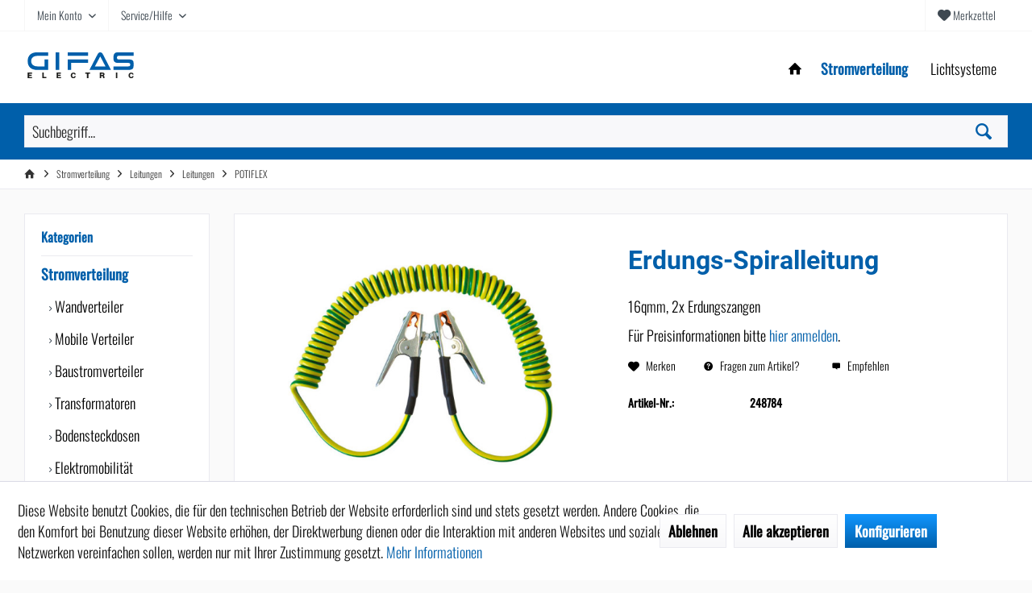

--- FILE ---
content_type: text/html; charset=UTF-8
request_url: https://shop.gifas.de/stromverteilung/leitungen/leitungen/potiflex/155/erdungs-spiralleitung
body_size: 12481
content:
<!DOCTYPE html> <html class="no-js" lang="de" itemscope="itemscope" itemtype="https://schema.org/WebPage"> <head> <meta charset="utf-8"> <meta name="author" content="" /> <meta name="robots" content="index,follow" /> <meta name="revisit-after" content="15 days" /> <meta name="keywords" content="ca., GIFAS, Erdungs-Spiralleitung1, 160, qmm, flexibelFarbe:, grün-gelbAusführung:Wendellänge:, 600, mmausgezogene, Länge:, 5000, mmmontiert, mit:-, Erdungszangen" /> <meta name="description" content="Erdungs-Spiralleitung 41160POTIFLEX/2XEZ" /> <meta property="og:type" content="product" /> <meta property="og:site_name" content="GIFAS ELECTRIC Webshop" /> <meta property="og:url" content="https://shop.gifas.de/stromverteilung/leitungen/leitungen/potiflex/155/erdungs-spiralleitung" /> <meta property="og:title" content="Erdungs-Spiralleitung" /> <meta property="og:description" content="GIFAS Erdungs-Spiralleitung 1 x 16,0 qmm flexibel, Farbe: gr&amp;#252;n-gelb Ausf&amp;#252;hrung: Wendell&amp;#228;nge: ca. 600 mm ausgezogene…" /> <meta property="og:image" content="https://shop.gifas.de/media/image/1d/a0/8a/248784_1.jpg" /> <meta property="product:brand" content="GIFAS" /> <meta property="product:price" content="0" /> <meta property="product:product_link" content="https://shop.gifas.de/stromverteilung/leitungen/leitungen/potiflex/155/erdungs-spiralleitung" /> <meta name="twitter:card" content="product" /> <meta name="twitter:site" content="GIFAS ELECTRIC Webshop" /> <meta name="twitter:title" content="Erdungs-Spiralleitung" /> <meta name="twitter:description" content="GIFAS Erdungs-Spiralleitung 1 x 16,0 qmm flexibel, Farbe: gr&amp;#252;n-gelb Ausf&amp;#252;hrung: Wendell&amp;#228;nge: ca. 600 mm ausgezogene…" /> <meta name="twitter:image" content="https://shop.gifas.de/media/image/1d/a0/8a/248784_1.jpg" /> <meta itemprop="copyrightHolder" content="GIFAS ELECTRIC Webshop" /> <meta itemprop="copyrightYear" content="2014" /> <meta itemprop="isFamilyFriendly" content="True" /> <meta itemprop="image" content="https://shop.gifas.de/media/vector/af/02/ed/logo-gifas-originalMJqrebfh76X2z.svg" /> <meta name="viewport" content="width=device-width, initial-scale=1.0"> <meta name="mobile-web-app-capable" content="yes"> <meta name="apple-mobile-web-app-title" content="GIFAS ELECTRIC Webshop"> <meta name="apple-mobile-web-app-capable" content="yes"> <meta name="apple-mobile-web-app-status-bar-style" content="default"> <link rel="apple-touch-icon-precomposed" href="https://shop.gifas.de/media/image/a1/db/a1/gifas-icon.png"> <link rel="shortcut icon" href="https://shop.gifas.de/media/unknown/d9/0c/f4/favicon.ico"> <meta name="msapplication-navbutton-color" content="#005faa" /> <meta name="application-name" content="GIFAS ELECTRIC Webshop" /> <meta name="msapplication-starturl" content="https://shop.gifas.de/" /> <meta name="msapplication-window" content="width=1024;height=768" /> <meta name="msapplication-TileImage" content="https://shop.gifas.de/media/image/b3/8e/60/gifas-icon-ms.png"> <meta name="msapplication-TileColor" content="#005faa"> <meta name="theme-color" content="#005faa" /> <link rel="canonical" href="https://shop.gifas.de/stromverteilung/leitungen/leitungen/potiflex/155/erdungs-spiralleitung" /> <title itemprop="name">Erdungs-Spiralleitung | POTIFLEX | Leitungen | Leitungen | Stromverteilung | GIFAS ELECTRIC Webshop</title> <link href="/web/cache/1757604684_5a39c3726e8e66fa07df4b957a2acba3.css" media="all" rel="stylesheet" type="text/css" /> </head> <body class="is--ctl-detail is--act-index tcinntheme themeware-modern layout-fullwidth-boxed gwfont1 gwfont2 headtyp-1 header-1 no-sticky" > <div class="page-wrap"> <noscript class="noscript-main"> <div class="alert is--warning"> <div class="alert--icon"> <i class="icon--element icon--warning"></i> </div> <div class="alert--content"> Um GIFAS&#x20;ELECTRIC&#x20;Webshop in vollem Umfang nutzen zu k&ouml;nnen, empfehlen wir Ihnen Javascript in Ihrem Browser zu aktiveren. </div> </div> </noscript> <header class="header-main mobil-usp"> <div class="topbar top-bar"> <div class="logo--mobile" role="banner"> <a class="logo--link" href="https://shop.gifas.de/" title="GIFAS ELECTRIC Webshop - zur Startseite wechseln"> <picture> <source srcset="https://shop.gifas.de/media/vector/af/02/ed/logo-gifas-originalMJqrebfh76X2z.svg" media="(min-width: 78.75em)"> <source srcset="https://shop.gifas.de/media/vector/a4/e3/bd/logo-gifas-originalKpaMDdPuwNKBB.svg" media="(min-width: 64em)"> <source srcset="https://shop.gifas.de/media/vector/a4/e3/bd/logo-gifas-originalKpaMDdPuwNKBB.svg" media="(min-width: 48em)"> <img srcset="https://shop.gifas.de/media/vector/a4/e3/bd/logo-gifas-originalKpaMDdPuwNKBB.svg" alt="GIFAS ELECTRIC Webshop - zur Startseite wechseln" title="GIFAS ELECTRIC Webshop - zur Startseite wechseln"/> </picture> </a> </div> <div class="top-bar--navigation" role="menubar"> <div class="navigation--entry entry--menu-left" role="menuitem"> <a class="entry--link entry--trigger is--icon-left" href="#offcanvas--left" data-offcanvas="true" data-offCanvasSelector=".sidebar-main"> <i class="icon--menu"></i> <span class="menu--name">Menü</span> </a> </div> <div class="navigation--entry entry--notepad" role="menuitem"> <a href="https://shop.gifas.de/note" title="Merkzettel"> <i class="icon--heart"></i> <span class="notepad--name"> Merkzettel </span> </a> </div> <div id="useraccountmenu" title="Kundenkonto" class="navigation--entry account-dropdown has--drop-down" role="menuitem" data-offcanvas="true" data-offcanvasselector=".account-dropdown-container"> <span class="account--display"> <i class="icon--account"></i> <span class="name--account">Mein Konto</span> </span> <div class="account-dropdown-container"> <div class="entry--close-off-canvas"> <a href="#close-account-menu" class="account--close-off-canvas" title="Menü schließen"> Menü schließen <i class="icon--arrow-right"></i> </a> </div> <span>Kundenkonto</span> <a href="https://shop.gifas.de/account" title="Mein Konto" class="anmelden--button btn is--primary service--link">Anmelden</a> <div class="registrieren-container">oder <a href="https://shop.gifas.de/registerFC/index/sValidation/H" title="Mein Konto" class="service--link">registrieren</a></div> <div class="infotext-container">Nach der Anmeldung, können Sie hier auf Ihren Kundenbereich zugreifen.</div> </div> </div> <div class="navigation--entry entry--service has--drop-down" role="menuitem" aria-haspopup="true" data-drop-down-menu="true"> <span class="service--display">Service/Hilfe</span> <ul class="service--list is--rounded" role="menu"> <li class="service--entry" role="menuitem"> <a class="service--link" href="https://shop.gifas.de/agb" title="AGB" > AGB </a> </li> <li class="service--entry" role="menuitem"> <a class="service--link" href="https://shop.gifas.de/versand-und-zahlung" title="Versand und Zahlung" > Versand und Zahlung </a> </li> <li class="service--entry" role="menuitem"> <a class="service--link" href="https://www.gifas.de/downloads/rucksendeschein/" title="Rücksendeschein" target="_blank" rel="nofollow noopener"> Rücksendeschein </a> </li> <li class="service--entry" role="menuitem"> <a class="service--link" href="https://shop.gifas.de/kontaktformular" title="Kontakt" target="_blank"> Kontakt </a> </li> <li class="service--entry" role="menuitem"> <a class="service--link" href="https://oxomi.com/p/3001923" title="Downloads" rel="nofollow noopener"> Downloads </a> </li> </ul> </div> </div> </div> <div class="headbar"> <div class="headbar-container"> <div class="topmenu"> <div class="logo hover-typ-1" role="banner"> <a class="logo--link" href="https://shop.gifas.de/" title="GIFAS ELECTRIC Webshop - zur Startseite wechseln"> <picture> <source srcset="https://shop.gifas.de/media/vector/af/02/ed/logo-gifas-originalMJqrebfh76X2z.svg" media="(min-width: 78.75em)"> <source srcset="https://shop.gifas.de/media/vector/a4/e3/bd/logo-gifas-originalKpaMDdPuwNKBB.svg" media="(min-width: 64em)"> <source srcset="https://shop.gifas.de/media/vector/a4/e3/bd/logo-gifas-originalKpaMDdPuwNKBB.svg" media="(min-width: 48em)"> <img srcset="https://shop.gifas.de/media/vector/a4/e3/bd/logo-gifas-originalKpaMDdPuwNKBB.svg" alt="GIFAS ELECTRIC Webshop - zur Startseite wechseln" /> </picture> </a> </div> <nav class="navigation-main hide-kategorie-button hover-typ-1 font-family-primary" data-tc-menu-headline="false" data-tc-menu-text="false"> <div data-menu-scroller="true" data-listSelector=".navigation--list.container" data-viewPortSelector=".navigation--list-wrapper" > <div class="navigation--list-wrapper"> <ul class="navigation--list container" role="menubar" itemscope="itemscope" itemtype="https://schema.org/SiteNavigationElement"> <li class="navigation--entry is--home homeiconlink" role="menuitem"> <a class="navigation--link is--first" href="https://shop.gifas.de/" title="Home" itemprop="url"> <i itemprop="name" class="icon--house"></i> </a> </li><li class="navigation--entry is--active" role="menuitem"><a class="navigation--link is--active" href="https://shop.gifas.de/stromverteilung/" title="Stromverteilung" aria-label="Stromverteilung" itemprop="url"><span itemprop="name">Stromverteilung</span></a></li><li class="navigation--entry" role="menuitem"><a class="navigation--link" href="https://shop.gifas.de/lichtsysteme/" title="Lichtsysteme" aria-label="Lichtsysteme" itemprop="url"><span itemprop="name">Lichtsysteme</span></a></li> </ul> </div> <div class="advanced-menu" data-advanced-menu="true" data-hoverDelay="250"> </div> </div> </nav> </div> </div> </div> <div id="header--searchform" class="typ1" data-search="true" aria-haspopup="true" data-activeOnStart="true" style="display:block"> <form action="/search" method="get" class="main-search--form"> <input type="search" name="sSearch" class="main-search--field" autocomplete="off" autocapitalize="off" placeholder="Suchbegriff..." maxlength="30" /> <button type="submit" class="main-search--button"> <i class="icon--search"></i> <span class="main-search--text"></span> </button> <div class="form--ajax-loader">&nbsp;</div> <div class="main-search--results column-2"></div> </form> </div> </header> <div class="container--ajax-cart off-canvas-90" data-collapse-cart="true" data-displayMode="offcanvas"></div> <nav class="content--breadcrumb block"> <div> <ul class="breadcrumb--list" role="menu" itemscope itemtype="https://schema.org/BreadcrumbList"> <li class="breadcrumb--entry"> <a class="breadcrumb--icon" href="https://shop.gifas.de/"><i class="icon--house"></i></a> </li> <li class="breadcrumb--separator"> <i class="icon--arrow-right"></i> </li> <li role="menuitem" class="breadcrumb--entry" itemprop="itemListElement" itemscope itemtype="https://schema.org/ListItem"> <a class="breadcrumb--link" href="https://shop.gifas.de/stromverteilung/" title="Stromverteilung" itemprop="item"> <link itemprop="url" href="https://shop.gifas.de/stromverteilung/" /> <span class="breadcrumb--title" itemprop="name">Stromverteilung</span> </a> <meta itemprop="position" content="0" /> </li> <li role="none" class="breadcrumb--separator"> <i class="icon--arrow-right"></i> </li> <li role="menuitem" class="breadcrumb--entry" itemprop="itemListElement" itemscope itemtype="https://schema.org/ListItem"> <a class="breadcrumb--link" href="https://shop.gifas.de/stromverteilung/leitungen/" title="Leitungen" itemprop="item"> <link itemprop="url" href="https://shop.gifas.de/stromverteilung/leitungen/" /> <span class="breadcrumb--title" itemprop="name">Leitungen</span> </a> <meta itemprop="position" content="1" /> </li> <li role="none" class="breadcrumb--separator"> <i class="icon--arrow-right"></i> </li> <li role="menuitem" class="breadcrumb--entry" itemprop="itemListElement" itemscope itemtype="https://schema.org/ListItem"> <a class="breadcrumb--link" href="https://shop.gifas.de/stromverteilung/leitungen/leitungen/" title="Leitungen" itemprop="item"> <link itemprop="url" href="https://shop.gifas.de/stromverteilung/leitungen/leitungen/" /> <span class="breadcrumb--title" itemprop="name">Leitungen</span> </a> <meta itemprop="position" content="2" /> </li> <li role="none" class="breadcrumb--separator"> <i class="icon--arrow-right"></i> </li> <li role="menuitem" class="breadcrumb--entry is--active" itemprop="itemListElement" itemscope itemtype="https://schema.org/ListItem"> <a class="breadcrumb--link" href="https://shop.gifas.de/stromverteilung/leitungen/leitungen/potiflex/" title="POTIFLEX" itemprop="item"> <link itemprop="url" href="https://shop.gifas.de/stromverteilung/leitungen/leitungen/potiflex/" /> <span class="breadcrumb--title" itemprop="name">POTIFLEX</span> </a> <meta itemprop="position" content="3" /> </li> </ul> </div> </nav> <section class="content-main container block-group"> <div class="content-main--inner"> <div id='cookie-consent' class='off-canvas is--left block-transition' data-cookie-consent-manager='true' data-cookieTimeout='60'> <div class='cookie-consent--header cookie-consent--close'> Cookie-Einstellungen <i class="icon--arrow-right"></i> </div> <div class='cookie-consent--description'> Diese Website benutzt Cookies, die für den technischen Betrieb der Website erforderlich sind und stets gesetzt werden. Andere Cookies, die den Komfort bei Benutzung dieser Website erhöhen, der Direktwerbung dienen oder die Interaktion mit anderen Websites und sozialen Netzwerken vereinfachen sollen, werden nur mit Ihrer Zustimmung gesetzt. </div> <div class='cookie-consent--configuration'> <div class='cookie-consent--configuration-header'> <div class='cookie-consent--configuration-header-text'>Konfiguration</div> </div> <div class='cookie-consent--configuration-main'> <div class='cookie-consent--group'> <input type="hidden" class="cookie-consent--group-name" value="technical" /> <label class="cookie-consent--group-state cookie-consent--state-input cookie-consent--required"> <input type="checkbox" name="technical-state" class="cookie-consent--group-state-input" disabled="disabled" checked="checked"/> <span class="cookie-consent--state-input-element"></span> </label> <div class='cookie-consent--group-title' data-collapse-panel='true' data-contentSiblingSelector=".cookie-consent--group-container"> <div class="cookie-consent--group-title-label cookie-consent--state-label"> Technisch erforderlich </div> <span class="cookie-consent--group-arrow is-icon--right"> <i class="icon--arrow-right"></i> </span> </div> <div class='cookie-consent--group-container'> <div class='cookie-consent--group-description'> Diese Cookies sind für die Grundfunktionen des Shops notwendig. </div> <div class='cookie-consent--cookies-container'> <div class='cookie-consent--cookie'> <input type="hidden" class="cookie-consent--cookie-name" value="cookieDeclined" /> <label class="cookie-consent--cookie-state cookie-consent--state-input cookie-consent--required"> <input type="checkbox" name="cookieDeclined-state" class="cookie-consent--cookie-state-input" disabled="disabled" checked="checked" /> <span class="cookie-consent--state-input-element"></span> </label> <div class='cookie--label cookie-consent--state-label'> "Alle Cookies ablehnen" Cookie </div> </div> <div class='cookie-consent--cookie'> <input type="hidden" class="cookie-consent--cookie-name" value="allowCookie" /> <label class="cookie-consent--cookie-state cookie-consent--state-input cookie-consent--required"> <input type="checkbox" name="allowCookie-state" class="cookie-consent--cookie-state-input" disabled="disabled" checked="checked" /> <span class="cookie-consent--state-input-element"></span> </label> <div class='cookie--label cookie-consent--state-label'> "Alle Cookies annehmen" Cookie </div> </div> <div class='cookie-consent--cookie'> <input type="hidden" class="cookie-consent--cookie-name" value="netiAccessManagerConsultantAffiliateCode" /> <label class="cookie-consent--cookie-state cookie-consent--state-input cookie-consent--required"> <input type="checkbox" name="netiAccessManagerConsultantAffiliateCode-state" class="cookie-consent--cookie-state-input" disabled="disabled" checked="checked" /> <span class="cookie-consent--state-input-element"></span> </label> <div class='cookie--label cookie-consent--state-label'> Affiliate-Code </div> </div> <div class='cookie-consent--cookie'> <input type="hidden" class="cookie-consent--cookie-name" value="shop" /> <label class="cookie-consent--cookie-state cookie-consent--state-input cookie-consent--required"> <input type="checkbox" name="shop-state" class="cookie-consent--cookie-state-input" disabled="disabled" checked="checked" /> <span class="cookie-consent--state-input-element"></span> </label> <div class='cookie--label cookie-consent--state-label'> Ausgewählter Shop </div> </div> <div class='cookie-consent--cookie'> <input type="hidden" class="cookie-consent--cookie-name" value="csrf_token" /> <label class="cookie-consent--cookie-state cookie-consent--state-input cookie-consent--required"> <input type="checkbox" name="csrf_token-state" class="cookie-consent--cookie-state-input" disabled="disabled" checked="checked" /> <span class="cookie-consent--state-input-element"></span> </label> <div class='cookie--label cookie-consent--state-label'> CSRF-Token </div> </div> <div class='cookie-consent--cookie'> <input type="hidden" class="cookie-consent--cookie-name" value="cookiePreferences" /> <label class="cookie-consent--cookie-state cookie-consent--state-input cookie-consent--required"> <input type="checkbox" name="cookiePreferences-state" class="cookie-consent--cookie-state-input" disabled="disabled" checked="checked" /> <span class="cookie-consent--state-input-element"></span> </label> <div class='cookie--label cookie-consent--state-label'> Cookie-Einstellungen </div> </div> <div class='cookie-consent--cookie'> <input type="hidden" class="cookie-consent--cookie-name" value="x-cache-context-hash" /> <label class="cookie-consent--cookie-state cookie-consent--state-input cookie-consent--required"> <input type="checkbox" name="x-cache-context-hash-state" class="cookie-consent--cookie-state-input" disabled="disabled" checked="checked" /> <span class="cookie-consent--state-input-element"></span> </label> <div class='cookie--label cookie-consent--state-label'> Individuelle Preise </div> </div> <div class='cookie-consent--cookie'> <input type="hidden" class="cookie-consent--cookie-name" value="slt" /> <label class="cookie-consent--cookie-state cookie-consent--state-input cookie-consent--required"> <input type="checkbox" name="slt-state" class="cookie-consent--cookie-state-input" disabled="disabled" checked="checked" /> <span class="cookie-consent--state-input-element"></span> </label> <div class='cookie--label cookie-consent--state-label'> Kunden-Wiedererkennung </div> </div> <div class='cookie-consent--cookie'> <input type="hidden" class="cookie-consent--cookie-name" value="nocache" /> <label class="cookie-consent--cookie-state cookie-consent--state-input cookie-consent--required"> <input type="checkbox" name="nocache-state" class="cookie-consent--cookie-state-input" disabled="disabled" checked="checked" /> <span class="cookie-consent--state-input-element"></span> </label> <div class='cookie--label cookie-consent--state-label'> Kundenspezifisches Caching </div> </div> <div class='cookie-consent--cookie'> <input type="hidden" class="cookie-consent--cookie-name" value="session" /> <label class="cookie-consent--cookie-state cookie-consent--state-input cookie-consent--required"> <input type="checkbox" name="session-state" class="cookie-consent--cookie-state-input" disabled="disabled" checked="checked" /> <span class="cookie-consent--state-input-element"></span> </label> <div class='cookie--label cookie-consent--state-label'> Session </div> </div> <div class='cookie-consent--cookie'> <input type="hidden" class="cookie-consent--cookie-name" value="currency" /> <label class="cookie-consent--cookie-state cookie-consent--state-input cookie-consent--required"> <input type="checkbox" name="currency-state" class="cookie-consent--cookie-state-input" disabled="disabled" checked="checked" /> <span class="cookie-consent--state-input-element"></span> </label> <div class='cookie--label cookie-consent--state-label'> Währungswechsel </div> </div> </div> </div> </div> <div class='cookie-consent--group'> <input type="hidden" class="cookie-consent--group-name" value="comfort" /> <label class="cookie-consent--group-state cookie-consent--state-input"> <input type="checkbox" name="comfort-state" class="cookie-consent--group-state-input"/> <span class="cookie-consent--state-input-element"></span> </label> <div class='cookie-consent--group-title' data-collapse-panel='true' data-contentSiblingSelector=".cookie-consent--group-container"> <div class="cookie-consent--group-title-label cookie-consent--state-label"> Komfortfunktionen </div> <span class="cookie-consent--group-arrow is-icon--right"> <i class="icon--arrow-right"></i> </span> </div> <div class='cookie-consent--group-container'> <div class='cookie-consent--group-description'> Diese Cookies werden genutzt um das Einkaufserlebnis noch ansprechender zu gestalten, beispielsweise für die Wiedererkennung des Besuchers. </div> <div class='cookie-consent--cookies-container'> <div class='cookie-consent--cookie'> <input type="hidden" class="cookie-consent--cookie-name" value="sUniqueID" /> <label class="cookie-consent--cookie-state cookie-consent--state-input"> <input type="checkbox" name="sUniqueID-state" class="cookie-consent--cookie-state-input" /> <span class="cookie-consent--state-input-element"></span> </label> <div class='cookie--label cookie-consent--state-label'> Merkzettel </div> </div> </div> </div> </div> <div class='cookie-consent--group'> <input type="hidden" class="cookie-consent--group-name" value="statistics" /> <label class="cookie-consent--group-state cookie-consent--state-input"> <input type="checkbox" name="statistics-state" class="cookie-consent--group-state-input"/> <span class="cookie-consent--state-input-element"></span> </label> <div class='cookie-consent--group-title' data-collapse-panel='true' data-contentSiblingSelector=".cookie-consent--group-container"> <div class="cookie-consent--group-title-label cookie-consent--state-label"> Statistik & Tracking </div> <span class="cookie-consent--group-arrow is-icon--right"> <i class="icon--arrow-right"></i> </span> </div> <div class='cookie-consent--group-container'> <div class='cookie-consent--cookies-container'> <div class='cookie-consent--cookie'> <input type="hidden" class="cookie-consent--cookie-name" value="x-ua-device" /> <label class="cookie-consent--cookie-state cookie-consent--state-input"> <input type="checkbox" name="x-ua-device-state" class="cookie-consent--cookie-state-input" /> <span class="cookie-consent--state-input-element"></span> </label> <div class='cookie--label cookie-consent--state-label'> Endgeräteerkennung </div> </div> <div class='cookie-consent--cookie'> <input type="hidden" class="cookie-consent--cookie-name" value="_ga" /> <label class="cookie-consent--cookie-state cookie-consent--state-input"> <input type="checkbox" name="_ga-state" class="cookie-consent--cookie-state-input" /> <span class="cookie-consent--state-input-element"></span> </label> <div class='cookie--label cookie-consent--state-label'> Google Analytics </div> </div> <div class='cookie-consent--cookie'> <input type="hidden" class="cookie-consent--cookie-name" value="partner" /> <label class="cookie-consent--cookie-state cookie-consent--state-input"> <input type="checkbox" name="partner-state" class="cookie-consent--cookie-state-input" /> <span class="cookie-consent--state-input-element"></span> </label> <div class='cookie--label cookie-consent--state-label'> Partnerprogramm </div> </div> </div> </div> </div> </div> </div> <div class="cookie-consent--save"> <input class="cookie-consent--save-button btn is--primary" type="button" value="Einstellungen speichern" /> </div> </div> <aside class="sidebar-left " data-nsin="0" data-nsbl="0" data-nsno="0" data-nsde="1" data-nsli="1" data-nsse="1" data-nsre="0" data-nsca="0" data-nsac="1" data-nscu="1" data-nspw="1" data-nsne="1" data-nsfo="1" data-nssm="1" data-nsad="1" data-tnsin="0" data-tnsbl="0" data-tnsno="0" data-tnsde="1" data-tnsli="1" data-tnsse="1" data-tnsre="0" data-tnsca="0" data-tnsac="1" data-tnscu="1" data-tnspw="1" data-tnsne="1" data-tnsfo="1" data-tnssm="1" data-tnsad="1" > <div class="sidebar-main off-canvas off-canvas-90"> <div class="navigation--entry entry--close-off-canvas"> <a href="#close-categories-menu" title="Menü schließen" class="navigation--link"> <i class="icon--cross"></i> </a> </div> <div class="navigation--smartphone"> <ul class="navigation--list "> <div class="mobile--switches"> </div> </ul> </div> <div class="sidebar--categories-wrapper" data-subcategory-nav="true" data-mainCategoryId="3" data-categoryId="143" data-fetchUrl="/widgets/listing/getCategory/categoryId/143"> <div class="categories--headline navigation--headline"> Kategorien </div> <div class="sidebar--categories-navigation"> <ul class="sidebar--navigation categories--navigation navigation--list is--drop-down is--level0 is--rounded" role="menu"> <li class="navigation--entry is--active has--sub-categories has--sub-children" role="menuitem"> <a class="navigation--link is--active has--sub-categories link--go-forward" href="https://shop.gifas.de/stromverteilung/" data-categoryId="5" data-fetchUrl="/widgets/listing/getCategory/categoryId/5" title="Stromverteilung" > Stromverteilung <span class="is--icon-right"> <i class="icon--arrow-right"></i> </span> </a> <ul class="sidebar--navigation categories--navigation navigation--list is--level1 is--rounded" role="menu"> <li class="navigation--entry has--sub-children" role="menuitem"> <a class="navigation--link link--go-forward" href="https://shop.gifas.de/stromverteilung/wandverteiler/" data-categoryId="17" data-fetchUrl="/widgets/listing/getCategory/categoryId/17" title="Wandverteiler" > Wandverteiler <span class="is--icon-right"> <i class="icon--arrow-right"></i> </span> </a> </li> <li class="navigation--entry has--sub-children" role="menuitem"> <a class="navigation--link link--go-forward" href="https://shop.gifas.de/stromverteilung/mobile-verteiler/" data-categoryId="18" data-fetchUrl="/widgets/listing/getCategory/categoryId/18" title="Mobile Verteiler" > Mobile Verteiler <span class="is--icon-right"> <i class="icon--arrow-right"></i> </span> </a> </li> <li class="navigation--entry" role="menuitem"> <a class="navigation--link" href="https://shop.gifas.de/stromverteilung/baustromverteiler/" data-categoryId="16" data-fetchUrl="/widgets/listing/getCategory/categoryId/16" title="Baustromverteiler" > Baustromverteiler </a> </li> <li class="navigation--entry has--sub-children" role="menuitem"> <a class="navigation--link link--go-forward" href="https://shop.gifas.de/stromverteilung/transformatoren/" data-categoryId="15" data-fetchUrl="/widgets/listing/getCategory/categoryId/15" title="Transformatoren" > Transformatoren <span class="is--icon-right"> <i class="icon--arrow-right"></i> </span> </a> </li> <li class="navigation--entry has--sub-children" role="menuitem"> <a class="navigation--link link--go-forward" href="https://shop.gifas.de/stromverteilung/bodensteckdosen/" data-categoryId="26" data-fetchUrl="/widgets/listing/getCategory/categoryId/26" title="Bodensteckdosen" > Bodensteckdosen <span class="is--icon-right"> <i class="icon--arrow-right"></i> </span> </a> </li> <li class="navigation--entry has--sub-children" role="menuitem"> <a class="navigation--link link--go-forward" href="https://shop.gifas.de/stromverteilung/elektromobilitaet/" data-categoryId="13" data-fetchUrl="/widgets/listing/getCategory/categoryId/13" title="Elektromobilität" > Elektromobilität <span class="is--icon-right"> <i class="icon--arrow-right"></i> </span> </a> </li> <li class="navigation--entry has--sub-children" role="menuitem"> <a class="navigation--link link--go-forward" href="https://shop.gifas.de/stromverteilung/leitungsroller/" data-categoryId="12" data-fetchUrl="/widgets/listing/getCategory/categoryId/12" title="Leitungsroller" > Leitungsroller <span class="is--icon-right"> <i class="icon--arrow-right"></i> </span> </a> </li> <li class="navigation--entry is--active has--sub-categories has--sub-children" role="menuitem"> <a class="navigation--link is--active has--sub-categories link--go-forward" href="https://shop.gifas.de/stromverteilung/leitungen/" data-categoryId="24" data-fetchUrl="/widgets/listing/getCategory/categoryId/24" title="Leitungen" > Leitungen <span class="is--icon-right"> <i class="icon--arrow-right"></i> </span> </a> <ul class="sidebar--navigation categories--navigation navigation--list is--level2 navigation--level-high is--rounded" role="menu"> <li class="navigation--entry is--active has--sub-categories has--sub-children" role="menuitem"> <a class="navigation--link is--active has--sub-categories link--go-forward" href="https://shop.gifas.de/stromverteilung/leitungen/leitungen/" data-categoryId="61" data-fetchUrl="/widgets/listing/getCategory/categoryId/61" title="Leitungen" > Leitungen <span class="is--icon-right"> <i class="icon--arrow-right"></i> </span> </a> <ul class="sidebar--navigation categories--navigation navigation--list is--level3 navigation--level-high is--rounded" role="menu"> <li class="navigation--entry" role="menuitem"> <a class="navigation--link" href="https://shop.gifas.de/stromverteilung/leitungen/leitungen/leuchtflex/" data-categoryId="120" data-fetchUrl="/widgets/listing/getCategory/categoryId/120" title="LEUCHTFLEX" > LEUCHTFLEX </a> </li> <li class="navigation--entry" role="menuitem"> <a class="navigation--link" href="https://shop.gifas.de/stromverteilung/leitungen/leitungen/extremflex-pur/" data-categoryId="121" data-fetchUrl="/widgets/listing/getCategory/categoryId/121" title="EXTREMFLEX PUR" > EXTREMFLEX PUR </a> </li> <li class="navigation--entry" role="menuitem"> <a class="navigation--link" href="https://shop.gifas.de/stromverteilung/leitungen/leitungen/proflexx/" data-categoryId="122" data-fetchUrl="/widgets/listing/getCategory/categoryId/122" title="PROFLEXX" > PROFLEXX </a> </li> <li class="navigation--entry" role="menuitem"> <a class="navigation--link" href="https://shop.gifas.de/stromverteilung/leitungen/leitungen/thermflex/" data-categoryId="123" data-fetchUrl="/widgets/listing/getCategory/categoryId/123" title="THERMFLEX" > THERMFLEX </a> </li> <li class="navigation--entry" role="menuitem"> <a class="navigation--link" href="https://shop.gifas.de/stromverteilung/leitungen/leitungen/wendelflex/" data-categoryId="142" data-fetchUrl="/widgets/listing/getCategory/categoryId/142" title="WENDELFLEX" > WENDELFLEX </a> </li> <li class="navigation--entry" role="menuitem"> <a class="navigation--link" href="https://shop.gifas.de/stromverteilung/leitungen/leitungen/kranflex/" data-categoryId="141" data-fetchUrl="/widgets/listing/getCategory/categoryId/141" title="KRANFLEX" > KRANFLEX </a> </li> <li class="navigation--entry is--active" role="menuitem"> <a class="navigation--link is--active" href="https://shop.gifas.de/stromverteilung/leitungen/leitungen/potiflex/" data-categoryId="143" data-fetchUrl="/widgets/listing/getCategory/categoryId/143" title="POTIFLEX" > POTIFLEX </a> </li> </ul> </li> <li class="navigation--entry has--sub-children" role="menuitem"> <a class="navigation--link link--go-forward" href="https://shop.gifas.de/stromverteilung/leitungen/geraeteanschlussleitungen/" data-categoryId="62" data-fetchUrl="/widgets/listing/getCategory/categoryId/62" title="Geräteanschlussleitungen" > Geräteanschlussleitungen <span class="is--icon-right"> <i class="icon--arrow-right"></i> </span> </a> </li> <li class="navigation--entry has--sub-children" role="menuitem"> <a class="navigation--link link--go-forward" href="https://shop.gifas.de/stromverteilung/leitungen/verlaengerungen/" data-categoryId="63" data-fetchUrl="/widgets/listing/getCategory/categoryId/63" title="Verlängerungen" > Verlängerungen <span class="is--icon-right"> <i class="icon--arrow-right"></i> </span> </a> </li> </ul> </li> <li class="navigation--entry has--sub-children" role="menuitem"> <a class="navigation--link link--go-forward" href="https://shop.gifas.de/stromverteilung/kabelbruecken/" data-categoryId="11" data-fetchUrl="/widgets/listing/getCategory/categoryId/11" title="Kabelbrücken" > Kabelbrücken <span class="is--icon-right"> <i class="icon--arrow-right"></i> </span> </a> </li> <li class="navigation--entry has--sub-children" role="menuitem"> <a class="navigation--link link--go-forward" href="https://shop.gifas.de/stromverteilung/steckverbindungen/" data-categoryId="67" data-fetchUrl="/widgets/listing/getCategory/categoryId/67" title="Steckverbindungen " > Steckverbindungen <span class="is--icon-right"> <i class="icon--arrow-right"></i> </span> </a> </li> <li class="navigation--entry has--sub-children" role="menuitem"> <a class="navigation--link link--go-forward" href="https://shop.gifas.de/stromverteilung/ex-produkte/" data-categoryId="68" data-fetchUrl="/widgets/listing/getCategory/categoryId/68" title="Ex-Produkte" > Ex-Produkte <span class="is--icon-right"> <i class="icon--arrow-right"></i> </span> </a> </li> </ul> </li> <li class="navigation--entry has--sub-children" role="menuitem"> <a class="navigation--link link--go-forward" href="https://shop.gifas.de/lichtsysteme/" data-categoryId="6" data-fetchUrl="/widgets/listing/getCategory/categoryId/6" title="Lichtsysteme" > Lichtsysteme <span class="is--icon-right"> <i class="icon--arrow-right"></i> </span> </a> </li> </ul> </div> </div> </div> </aside> <div class="content--wrapper"> <div class="content product--details" itemscope itemtype="https://schema.org/Product" data-ajax-wishlist="true" data-compare-ajax="true" data-ajax-variants-container="true"> <header class="product--header"> <div class="product--info"> <meta itemprop="gtin13" content="4251401403457"/> </div> </header> <div class="product--detail-upper block-group"> <div class="product--image-container image-slider product--image-zoom" data-image-slider="true" data-image-gallery="true" data-maxZoom="0" data-thumbnails=".image--thumbnails" > <div class="image-slider--container no--thumbnails"> <div class="image-slider--slide"> <div class="image--box image-slider--item"> <span class="image--element" data-img-large="https://shop.gifas.de/media/image/c0/39/6b/248784_1_1280x1280.jpg" data-img-small="https://shop.gifas.de/media/image/54/bd/6e/248784_1_200x200.jpg" data-img-original="https://shop.gifas.de/media/image/1d/a0/8a/248784_1.jpg" data-alt="248784_1.jpg"> <span class="image--media"> <img srcset="https://shop.gifas.de/media/image/2a/9c/bb/248784_1_600x600.jpg, https://shop.gifas.de/media/image/31/cd/37/248784_1_600x600@2x.jpg 2x" src="https://shop.gifas.de/media/image/2a/9c/bb/248784_1_600x600.jpg" alt="248784_1.jpg" itemprop="image" /> </span> </span> </div> </div> </div> </div> <div class="product--buybox block"> <div class="is--hidden" itemprop="brand" itemtype="https://schema.org/Brand" itemscope> <meta itemprop="name" content="GIFAS" /> </div> <meta itemprop="weight" content="2.1 kg"/> <h1 class="product--title" itemprop="name"> Erdungs-Spiralleitung </h1> <br> 16qmm, 2x Erdungszangen <div itemprop="offers" itemscope itemtype="https://schema.org/Offer" class="buybox--inner"> <meta itemprop="priceCurrency" content="EUR"/> <span itemprop="priceSpecification" itemscope itemtype="https://schema.org/PriceSpecification"> <meta itemprop="valueAddedTaxIncluded" content="true"/> </span> <meta itemprop="url" content="https://shop.gifas.de/stromverteilung/leitungen/leitungen/potiflex/155/erdungs-spiralleitung"/> Für Preisinformationen bitte <a href='https://shop.gifas.de/account/index/access-manager-origin/%252Fstromverteilung%252Fleitungen%252Fleitungen%252Fpotiflex%252F155%252Ferdungs-spiralleitung' class='account'>hier anmelden</a>. <div class="product--configurator"> </div> <nav class="product--actions"> <form action="https://shop.gifas.de/note/add/ordernumber/248784" method="post" class="action--form"> <button type="submit" class="action--link link--notepad" title="Auf den Merkzettel" data-ajaxUrl="https://shop.gifas.de/note/ajaxAdd/ordernumber/248784" data-text="Gemerkt"> <i class="icon--heart"></i> <span class="action--text">Merken</span> </button> </form> <a href="https://shop.gifas.de/anfrage-formular?sInquiry=detail&sOrdernumber=248784" rel="nofollow" class="action--link link--contact" title="Fragen zum Artikel?"> <i class="icon--help"></i> Fragen zum Artikel? </a> <a href="mailto:?subject=shop.gifas.de&amp;body=https://shop.gifas.de/stromverteilung/leitungen/leitungen/potiflex/155/erdungs-spiralleitung" class="action--link link--tell-a-friend" rel="nofollow" target="_blank"> <i class="icon--comment"></i> Empfehlen </a> </nav> </div> <ul class="product--base-info list--unstyled"> <li class="base-info--entry entry--sku"> <strong class="entry--label"> Artikel-Nr.: </strong> <meta itemprop="productID" content="155"/> <span class="entry--content" itemprop="sku"> 248784 </span> </li> </ul> </div> </div> <div class="tab-menu--product"> <div class="tab--navigation"> <a href="#" class="tab--link" title="Beschreibung" data-tabName="description">Beschreibung</a> </div> <div class="tab--container-list"> <div class="tab--container"> <div class="tab--header"> <a href="#" class="tab--title" title="Beschreibung">Beschreibung</a> </div> <div class="tab--preview"> GIFAS Erdungs-Spiralleitung 1 x 16,0 qmm flexibel, Farbe: gr&#252;n-gelb Ausf&#252;hrung:...<a href="#" class="tab--link" title=" mehr"> mehr</a> </div> <div class="tab--content"> <div class="buttons--off-canvas"> <a href="#" title="Menü schließen" class="close--off-canvas"> <i class="icon--arrow-left"></i> Menü schließen </a> </div> <div class="content--description"> <div class="content--title"> </div> <div class="product--description" itemprop="description"> <p><strong>GIFAS Erdungs-Spiralleitung<br><br></strong>1 x 16,0 qmm flexibel,<br>Farbe: gr&#252;n-gelb<br><br><strong>Ausf&#252;hrung:</strong><br>Wendell&#228;nge: ca. 600 mm<br>ausgezogene L&#228;nge: ca. 5000 mm<br>montiert mit:<br>- 2 Erdungszangen<br></p> </div> <ul class="content--list list--unstyled"> <li class="list--entry"> <a href="https://shop.gifas.de/anfrage-formular?sInquiry=detail&sOrdernumber=248784" rel="nofollow" class="content--link link--contact" title="Fragen zum Artikel?"> <i class="icon--arrow-right"></i> Fragen zum Artikel? </a> </li> </ul> </div> </div> </div> </div> </div> <div class="tab-menu--cross-selling"> <div class="tab--navigation"> <a href="#content--customer-viewed" title="Kunden haben sich ebenfalls angesehen" class="tab--link">Kunden haben sich ebenfalls angesehen</a> </div> <div class="tab--container-list"> <div class="tab--container" data-tab-id="alsoviewed"> <div class="tab--header"> <a href="#" class="tab--title" title="Kunden haben sich ebenfalls angesehen">Kunden haben sich ebenfalls angesehen</a> </div> <div class="tab--content content--also-viewed"> <div class="viewed--content"> <div class="product-slider " data-initOnEvent="onShowContent-alsoviewed" data-product-slider="true"> <div class="product-slider--container"> <div class="product-slider--item"> <div class="product--box box--slider hover-actions nostock" data-page-index="" data-ordernumber="249277" > <div class="box--content is--rounded"> <div class="product--badges"> </div> <div class="product--info"> <a href="https://shop.gifas.de/stromverteilung/leitungen/leitungen/potiflex/159/erdungs-spiralleitung" title="Erdungs-Spiralleitung" class="product--image" > <span class="image--element"> <span class="image--media"> <img srcset="https://shop.gifas.de/media/image/75/89/ff/249277_1_200x200.jpg, https://shop.gifas.de/media/image/62/09/73/249277_1_200x200@2x.jpg 2x" alt="249277_1.jpg" data-extension="jpg" title="249277_1.jpg" /> </span> </span> </a> <a href="https://shop.gifas.de/stromverteilung/leitungen/leitungen/potiflex/159/erdungs-spiralleitung" class="product--title" title="Erdungs-Spiralleitung"> Erdungs-Spiralleitung </a> <div class="product--price-info"> <div class="product--price-outer"> Für Preisinformationen bitte <a href='https://shop.gifas.de/account/index/access-manager-origin/%252Fstromverteilung%252Fleitungen%252Fleitungen%252Fpotiflex%252F155%252Ferdungs-spiralleitung' class='account'>hier anmelden</a>. </div> </div> <span class="tcinn-article-buy btn is--primary is--more is--center is--disabled"><span class="buy-btn--cart-add">In den</span> <span class="buy-btn--cart-text">Warenkorb</span></span> </div> </div> </div> </div> <div class="product-slider--item"> <div class="product--box box--slider hover-actions nostock" data-page-index="" data-ordernumber="249154" > <div class="box--content is--rounded"> <div class="product--badges"> </div> <div class="product--info"> <a href="https://shop.gifas.de/stromverteilung/leitungen/leitungen/potiflex/157/erdungs-spiralleitung" title="Erdungs-Spiralleitung" class="product--image" > <span class="image--element"> <span class="image--media"> <img srcset="https://shop.gifas.de/media/image/e2/06/68/249154_1_200x200.jpg, https://shop.gifas.de/media/image/e7/bb/55/249154_1_200x200@2x.jpg 2x" alt="249154_1.jpg" data-extension="jpg" title="249154_1.jpg" /> </span> </span> </a> <a href="https://shop.gifas.de/stromverteilung/leitungen/leitungen/potiflex/157/erdungs-spiralleitung" class="product--title" title="Erdungs-Spiralleitung"> Erdungs-Spiralleitung </a> <div class="product--price-info"> <div class="product--price-outer"> Für Preisinformationen bitte <a href='https://shop.gifas.de/account/index/access-manager-origin/%252Fstromverteilung%252Fleitungen%252Fleitungen%252Fpotiflex%252F155%252Ferdungs-spiralleitung' class='account'>hier anmelden</a>. </div> </div> <span class="tcinn-article-buy btn is--primary is--more is--center is--disabled"><span class="buy-btn--cart-add">In den</span> <span class="buy-btn--cart-text">Warenkorb</span></span> </div> </div> </div> </div> <div class="product-slider--item"> <div class="product--box box--slider hover-actions nostock" data-page-index="" data-ordernumber="248773" > <div class="box--content is--rounded"> <div class="product--badges"> </div> <div class="product--info"> <a href="https://shop.gifas.de/stromverteilung/leitungen/leitungen/potiflex/154/erdungs-spiralleitung" title="Erdungs-Spiralleitung" class="product--image" > <span class="image--element"> <span class="image--media"> <img srcset="https://shop.gifas.de/media/image/6a/92/58/248773_1_200x200.jpg, https://shop.gifas.de/media/image/51/d0/66/248773_1_200x200@2x.jpg 2x" alt="248773_1.jpg" data-extension="jpg" title="248773_1.jpg" /> </span> </span> </a> <a href="https://shop.gifas.de/stromverteilung/leitungen/leitungen/potiflex/154/erdungs-spiralleitung" class="product--title" title="Erdungs-Spiralleitung"> Erdungs-Spiralleitung </a> <div class="product--price-info"> <div class="product--price-outer"> Für Preisinformationen bitte <a href='https://shop.gifas.de/account/index/access-manager-origin/%252Fstromverteilung%252Fleitungen%252Fleitungen%252Fpotiflex%252F155%252Ferdungs-spiralleitung' class='account'>hier anmelden</a>. </div> </div> <span class="tcinn-article-buy btn is--primary is--more is--center is--disabled"><span class="buy-btn--cart-add">In den</span> <span class="buy-btn--cart-text">Warenkorb</span></span> </div> </div> </div> </div> <div class="product-slider--item"> <div class="product--box box--slider hover-actions nostock" data-page-index="" data-ordernumber="248769" > <div class="box--content is--rounded"> <div class="product--badges"> </div> <div class="product--info"> <a href="https://shop.gifas.de/stromverteilung/leitungen/leitungen/potiflex/153/erdungs-spiralleitung" title="Erdungs-Spiralleitung" class="product--image" > <span class="image--element"> <span class="image--media"> <img srcset="https://shop.gifas.de/media/image/eb/36/c1/248769_1_200x200.jpg, https://shop.gifas.de/media/image/9c/e3/4c/248769_1_200x200@2x.jpg 2x" alt="248769_1.jpg" data-extension="jpg" title="248769_1.jpg" /> </span> </span> </a> <a href="https://shop.gifas.de/stromverteilung/leitungen/leitungen/potiflex/153/erdungs-spiralleitung" class="product--title" title="Erdungs-Spiralleitung"> Erdungs-Spiralleitung </a> <div class="product--price-info"> <div class="product--price-outer"> Für Preisinformationen bitte <a href='https://shop.gifas.de/account/index/access-manager-origin/%252Fstromverteilung%252Fleitungen%252Fleitungen%252Fpotiflex%252F155%252Ferdungs-spiralleitung' class='account'>hier anmelden</a>. </div> </div> <span class="tcinn-article-buy btn is--primary is--more is--center is--disabled"><span class="buy-btn--cart-add">In den</span> <span class="buy-btn--cart-text">Warenkorb</span></span> </div> </div> </div> </div> </div> </div> </div> </div> </div> </div> </div> </div> </div> </div> </section> <div class="last-seen-products is--hidden" data-last-seen-products="true"> <div class="last-seen-products--title"> Zuletzt angesehen </div> <div class="last-seen-products--slider product-slider" data-product-slider="true"> <div class="last-seen-products--container product-slider--container"></div> </div> </div> <footer class="footer-main ftyp1 tw244"> <div class="footer--column column--newsletter"> <div class="container"> <div class="column--headline">GIFAS Newsletter</div> <div class="column--content"> <p class="column--desc"> Aktuelle Themen zu Stromverteilung und Lichtsysteme <br/><br/>Sichern Sie sich exklusive Vorteile und bleiben Sie mit unserem kostenlosen Newsletter top informiert.<br/>Erhalten Sie regelmäßige Neuigkeiten zu Produkten, Veranstaltungen und Branchenthemen. </p> <form class="newsletter--form" action="https://shop.gifas.de/newsletter" method="post"> <input type="hidden" value="1" name="subscribeToNewsletter" /> <br/> <a onmouseover="this.style.backgroundColor='#FFFFFF';this.style.color='#005faa'" onmouseout="this.style.backgroundColor='transparent';this.style.color='#FFFFFF'" style="color: #FFFFFF!important;border-radius: 50px!important;padding-top: 10px!important; padding-right: 50px!important; padding-bottom: 10px!important;border: 2px solid; padding-left: 50px!important;" href="https://www.gifas.de/newsletter/" target="_blank" rel="nofollow noopener">Newsletter abonnieren</a> </form> </div> </div> </div> <div class="footer--columns block-group"> <div class="container"> <div class="footer--column column--ueber-uns block width-50p"> <div class="column--headline">Folgen Sie uns!</div> <div class="column--content"> <table> <tbody> <tr> <td><a href="https://www.youtube.com/channel/UCuiSfgWmmQ4MVXxlamzSDhg" target="_blank" rel="nofollow noopener"><img id="tinymce-editor-image-5b535f58-13ef-461b-bd85-4655b10c1ca4" class="tinymce-editor-image tinymce-editor-image-5b535f58-13ef-461b-bd85-4655b10c1ca4" src="https://shop.gifas.de/media/image/58/1d/25/Youtube_60px.png" alt="Youtube_60px" data-src="media/image/Youtube_60px.png"></a></td> <td><a href="https://www.xing.com/companies/gifaselectricgmbh-germany?sc_o=da980_e" target="_blank" rel="nofollow noopener"><img id="tinymce-editor-image-2adb3791-1922-45dc-83b8-60f482dd1bdb" class="tinymce-editor-image tinymce-editor-image-2adb3791-1922-45dc-83b8-60f482dd1bdb" src="https://shop.gifas.de/media/image/74/ce/67/Xing_60px.png" alt="Xing_60px" data-src="media/image/Xing_60px.png"></a></td> <td><a href="https://www.linkedin.com/company/gifas-electric-gmbh---germany/" target="_blank" rel="nofollow noopener"><img id="tinymce-editor-image-61c6edeb-4f9c-4e7b-8d61-628af6aeb33d" class="tinymce-editor-image tinymce-editor-image-61c6edeb-4f9c-4e7b-8d61-628af6aeb33d" src="https://shop.gifas.de/media/image/1a/c6/ec/linkedin_60px.png" alt="linkedin_60px" data-src="media/image/linkedin_60px.png"></a></td> <td>&nbsp;</td> </tr> </tbody> </table> </div> </div> <div class="footer--column column--menu block"> <div class="column--headline">Shop Service</div> <nav class="column--navigation column--content"> <ul class="navigation--list" role="menu"> <li class="navigation--entry" role="menuitem"> <a class="navigation--link" href="https://shop.gifas.de/versand-und-zahlung" title="Versand und Zahlung"> Versand und Zahlung </a> </li> <li class="navigation--entry" role="menuitem"> <a class="navigation--link" href="https://www.gifas.de/downloads/rucksendeschein/" title="Rücksendeschein" target="_blank" rel="nofollow noopener"> Rücksendeschein </a> </li> <li class="navigation--entry" role="menuitem"> <a class="navigation--link" href="https://shop.gifas.de/kontaktformular" title="Kontakt" target="_blank"> Kontakt </a> </li> <li class="navigation--entry" role="menuitem"> <a class="navigation--link" href="https://oxomi.com/p/3001923" title="Downloads" rel="nofollow noopener"> Downloads </a> </li> </ul> </nav> </div> <div class="footer--column column--menu block"> <div class="column--headline">Informationen</div> <nav class="column--navigation column--content"> <ul class="navigation--list" role="menu"> <li class="navigation--entry" role="menuitem"> <a class="navigation--link" href="https://shop.gifas.de/agb" title="AGB"> AGB </a> </li> <li class="navigation--entry" role="menuitem"> <a class="navigation--link" href="javascript:openCookieConsentManager()" title="Cookie-Einstellungen"> Cookie-Einstellungen </a> </li> <li class="navigation--entry" role="menuitem"> <a class="navigation--link" href="https://shop.gifas.de/datenschutz" title="Datenschutz"> Datenschutz </a> </li> <li class="navigation--entry" role="menuitem"> <a class="navigation--link" href="https://shop.gifas.de/impressum" title="Impressum"> Impressum </a> </li> </ul> </nav> </div> </div> </div> <div class="footer--columns block-group"> <div class="container lastbottom"> <div class="footer--column column--hotline block"> <div class="column--headline">Service Hotline</div> <div class="column--content"> <p class="column--desc"><a href="tel:+49 2137 105-0" class="footer--phone-link">+49 2137 105-0</a><br/>Mo-Do: 7:00 Uhr – 16:30 Uhr<br>Fr: 7:00 Uhr – 14:00 Uhr</p> </div> </div> <div class="footer--column column--shipping block"> <div class="column--headline">Wir versenden mit:</div> <div class="column--content"> <div> <img src="https://shop.gifas.de/media/image/87/8e/5d/UPS-LKW-Icon.png" width="100" alt="Logo 1" title="Logo 1"> </div> </div> </div> </div> </div> <div class="footer--bottom"> <nav id="footernav" class="only-mobile"> </nav> <div class="footer--vat-info"> <p class="vat-info--text"> <p>* Alle Preise zzgl. gesetzl. Mehrwertsteuer inkl. <a title="Versandkosten" href="https://shop.gifas.de/versand-und-zahlung">Versandkosten.</a> Bei einem Bestellwert unter 100,00 &euro; netto erheben wir einen Mindermengenzuschlag in H&ouml;he von 25,00 &euro;.</p> </p> </div> <div class="copyright">© 2026 GIFAS ELECTRIC Onlineshop - All Rights Reserved. Theme by <a href="https://tc-innovations.de/themeware/" title="ThemeWare® Shopware Theme" rel="noopener" target="_blank">ThemeWare®</a></div> </div> <div id="scrolltopbutton"> <i class="icon--arrow-up"></i> </div> </footer> </div> <div class="page-wrap--cookie-permission is--hidden" data-cookie-permission="true" data-urlPrefix="https://shop.gifas.de/" data-title="Cookie-Richtlinien" data-cookieTimeout="60" data-shopId="1"> <div class="cookie-permission--container cookie-mode--1"> <div class="cookie-permission--content cookie-permission--extra-button"> Diese Website benutzt Cookies, die für den technischen Betrieb der Website erforderlich sind und stets gesetzt werden. Andere Cookies, die den Komfort bei Benutzung dieser Website erhöhen, der Direktwerbung dienen oder die Interaktion mit anderen Websites und sozialen Netzwerken vereinfachen sollen, werden nur mit Ihrer Zustimmung gesetzt. <a title="Mehr&nbsp;Informationen" class="cookie-permission--privacy-link" href="https://shop.gifas.de/datenschutz"> Mehr&nbsp;Informationen </a> </div> <div class="cookie-permission--button cookie-permission--extra-button"> <a href="#" class="cookie-permission--decline-button btn is--large is--center"> Ablehnen </a> <a href="#" class="cookie-permission--accept-button btn is--large is--center"> Alle akzeptieren </a> <a href="#" class="cookie-permission--configure-button btn is--primary is--large is--center" data-openConsentManager="true"> Konfigurieren </a> </div> </div> </div> <script id="footer--js-inline">
var timeNow = 1769915300;
var secureShop = true;
var asyncCallbacks = [];
document.asyncReady = function (callback) {
asyncCallbacks.push(callback);
};
var controller = controller || {"home":"https:\/\/shop.gifas.de\/","vat_check_enabled":"","vat_check_required":"1","register":"https:\/\/shop.gifas.de\/register","checkout":"https:\/\/shop.gifas.de\/checkout","ajax_search":"https:\/\/shop.gifas.de\/ajax_search","ajax_cart":"https:\/\/shop.gifas.de\/checkout\/ajaxCart","ajax_validate":"https:\/\/shop.gifas.de\/register","ajax_add_article":"https:\/\/shop.gifas.de\/checkout\/addArticle","ajax_listing":"\/widgets\/listing\/listingCount","ajax_cart_refresh":"https:\/\/shop.gifas.de\/checkout\/ajaxAmount","ajax_address_selection":"https:\/\/shop.gifas.de\/address\/ajaxSelection","ajax_address_editor":"https:\/\/shop.gifas.de\/address\/ajaxEditor"};
var snippets = snippets || { "noCookiesNotice": "Es wurde festgestellt, dass Cookies in Ihrem Browser deaktiviert sind. Um GIFAS\x20ELECTRIC\x20Webshop in vollem Umfang nutzen zu k\u00f6nnen, empfehlen wir Ihnen, Cookies in Ihrem Browser zu aktiveren." };
var themeConfig = themeConfig || {"offcanvasOverlayPage":true};
var lastSeenProductsConfig = lastSeenProductsConfig || {"baseUrl":"","shopId":1,"noPicture":"\/custom\/plugins\/TcinnModernTheme\/Resources\/Themes\/Frontend\/ModernTheme\/frontend\/_public\/src\/img\/no-picture.jpg","productLimit":"5","currentArticle":{"articleId":155,"linkDetailsRewritten":"https:\/\/shop.gifas.de\/stromverteilung\/leitungen\/leitungen\/potiflex\/155\/erdungs-spiralleitung?c=143","articleName":"Erdungs-Spiralleitung","imageTitle":"248784_1.jpg","images":[{"source":"https:\/\/shop.gifas.de\/media\/image\/54\/bd\/6e\/248784_1_200x200.jpg","retinaSource":"https:\/\/shop.gifas.de\/media\/image\/d6\/26\/11\/248784_1_200x200@2x.jpg","sourceSet":"https:\/\/shop.gifas.de\/media\/image\/54\/bd\/6e\/248784_1_200x200.jpg, https:\/\/shop.gifas.de\/media\/image\/d6\/26\/11\/248784_1_200x200@2x.jpg 2x"},{"source":"https:\/\/shop.gifas.de\/media\/image\/2a\/9c\/bb\/248784_1_600x600.jpg","retinaSource":"https:\/\/shop.gifas.de\/media\/image\/31\/cd\/37\/248784_1_600x600@2x.jpg","sourceSet":"https:\/\/shop.gifas.de\/media\/image\/2a\/9c\/bb\/248784_1_600x600.jpg, https:\/\/shop.gifas.de\/media\/image\/31\/cd\/37\/248784_1_600x600@2x.jpg 2x"},{"source":"https:\/\/shop.gifas.de\/media\/image\/c0\/39\/6b\/248784_1_1280x1280.jpg","retinaSource":"https:\/\/shop.gifas.de\/media\/image\/bb\/77\/75\/248784_1_1280x1280@2x.jpg","sourceSet":"https:\/\/shop.gifas.de\/media\/image\/c0\/39\/6b\/248784_1_1280x1280.jpg, https:\/\/shop.gifas.de\/media\/image\/bb\/77\/75\/248784_1_1280x1280@2x.jpg 2x"}]}};
var csrfConfig = csrfConfig || {"generateUrl":"\/csrftoken","basePath":"\/","shopId":1};
var statisticDevices = [
{ device: 'mobile', enter: 0, exit: 767 },
{ device: 'tablet', enter: 768, exit: 1259 },
{ device: 'desktop', enter: 1260, exit: 5160 }
];
var cookieRemoval = cookieRemoval || 1;
</script> <script>
var datePickerGlobalConfig = datePickerGlobalConfig || {
locale: {
weekdays: {
shorthand: ['So', 'Mo', 'Di', 'Mi', 'Do', 'Fr', 'Sa'],
longhand: ['Sonntag', 'Montag', 'Dienstag', 'Mittwoch', 'Donnerstag', 'Freitag', 'Samstag']
},
months: {
shorthand: ['Jan', 'Feb', 'Mär', 'Apr', 'Mai', 'Jun', 'Jul', 'Aug', 'Sep', 'Okt', 'Nov', 'Dez'],
longhand: ['Januar', 'Februar', 'März', 'April', 'Mai', 'Juni', 'Juli', 'August', 'September', 'Oktober', 'November', 'Dezember']
},
firstDayOfWeek: 1,
weekAbbreviation: 'KW',
rangeSeparator: ' bis ',
scrollTitle: 'Zum Wechseln scrollen',
toggleTitle: 'Zum Öffnen klicken',
daysInMonth: [31, 28, 31, 30, 31, 30, 31, 31, 30, 31, 30, 31]
},
dateFormat: 'Y-m-d',
timeFormat: ' H:i:S',
altFormat: 'j. F Y',
altTimeFormat: ' - H:i'
};
</script>  <script type="text/javascript">
(function(w,s,o,g,r,a,m){w['ChatBot4YouElement']=r;w[r]=w[r]||function(){
(w[r].q=w[r].q||[]).push(arguments)},w[r].l=1*new Date();a=s.createElement(o),
m=s.getElementsByTagName(o)[0];a.async=1;a.src=g;m.parentNode.insertBefore(a,m)
})(window,document,'script','//bot.chatbot4you.de/bot.min.js?v1','cb4u');
cb4u("init", "b4ac221b88c16b436d6694f9834e8f6b");
</script>  <script type="text/javascript">
var neti_access_manager_active = true;
var neti_access_manager_customer_groups_dealer_form = null;
</script> <iframe id="refresh-statistics" width="0" height="0" style="display:none;"></iframe> <script>
/**
* @returns { boolean }
*/
function hasCookiesAllowed () {
if (window.cookieRemoval === 0) {
return true;
}
if (window.cookieRemoval === 1) {
if (document.cookie.indexOf('cookiePreferences') !== -1) {
return true;
}
return document.cookie.indexOf('cookieDeclined') === -1;
}
/**
* Must be cookieRemoval = 2, so only depends on existence of `allowCookie`
*/
return document.cookie.indexOf('allowCookie') !== -1;
}
/**
* @returns { boolean }
*/
function isDeviceCookieAllowed () {
var cookiesAllowed = hasCookiesAllowed();
if (window.cookieRemoval !== 1) {
return cookiesAllowed;
}
return cookiesAllowed && document.cookie.indexOf('"name":"x-ua-device","active":true') !== -1;
}
function isSecure() {
return window.secureShop !== undefined && window.secureShop === true;
}
(function(window, document) {
var par = document.location.search.match(/sPartner=([^&])+/g),
pid = (par && par[0]) ? par[0].substring(9) : null,
cur = document.location.protocol + '//' + document.location.host,
ref = document.referrer.indexOf(cur) === -1 ? document.referrer : null,
url = "/widgets/index/refreshStatistic",
pth = document.location.pathname.replace("https://shop.gifas.de/", "/");
url += url.indexOf('?') === -1 ? '?' : '&';
url += 'requestPage=' + encodeURIComponent(pth);
url += '&requestController=' + encodeURI("detail");
if(pid) { url += '&partner=' + pid; }
if(ref) { url += '&referer=' + encodeURIComponent(ref); }
url += '&articleId=' + encodeURI("155");
if (isDeviceCookieAllowed()) {
var i = 0,
device = 'desktop',
width = window.innerWidth,
breakpoints = window.statisticDevices;
if (typeof width !== 'number') {
width = (document.documentElement.clientWidth !== 0) ? document.documentElement.clientWidth : document.body.clientWidth;
}
for (; i < breakpoints.length; i++) {
if (width >= ~~(breakpoints[i].enter) && width <= ~~(breakpoints[i].exit)) {
device = breakpoints[i].device;
}
}
document.cookie = 'x-ua-device=' + device + '; path=/' + (isSecure() ? '; secure;' : '');
}
document
.getElementById('refresh-statistics')
.src = url;
})(window, document);
</script> <script>
window.basketData = {
hasData: false,
data:[]
};
</script> <script>
var gaProperty = 'UA-194210402-1';
// Disable tracking if the opt-out cookie exists.
var disableStr = 'ga-disable-' + gaProperty;
if (document.cookie.indexOf(disableStr + '=true') > -1) {
window[disableStr] = true;
}
// Opt-out function
function gaOptout() {
document.cookie = disableStr + '=true; expires=Thu, 31 Dec 2199 23:59:59 UTC; path=/';
window[disableStr] = true;
}
</script> <div data-googleAnalytics="true" data-googleConversionID="" data-googleConversionLabel="" data-googleConversionLanguage="" data-googleTrackingID="UA-194210402-1" data-googleAnonymizeIp="1" data-googleOptOutCookie="1" data-googleTrackingLibrary="ua" data-realAmount="" data-showCookieNote="1" data-cookieNoteMode="1" > </div> <script type="text/javascript">
document.asyncReady(function() {
;(function ($, window, document, undefined) {
$(document).on( "click", ".buybox--quantityNum a", function() {
var $button = $(this);
var oldValue = parseFloat($(".buybox--quantityNum .quantityNum--input").val());
var purchasesteps = $(".buybox--quantityNum").data("purchasesteps");
var maxpurchase = $(".buybox--quantityNum").data("maxpurchase");
var minpurchase = $(".buybox--quantityNum").data("minpurchase");
if ($button.attr('class') == "plus") {
var newVal = oldValue + purchasesteps;
if (newVal <= maxpurchase) {
$(".buybox--quantityNum .quantityNum--input").val(newVal).trigger("input");
} else {
alert("Die Höchstbestellmenge wurde überschritten.\nIhre Eingabe wird automatisch angepasst.");
}
} else {
var newVal = oldValue - purchasesteps;
if (newVal >= minpurchase) {
$(".buybox--quantityNum .quantityNum--input").val(newVal).trigger("input");
} else {
alert("Die Mindestbestellmenge wurde unterschritten.\nIhre Eingabe wird automatisch angepasst.");
}
}
});
$(document).on( "blur", ".quantityNum--input", function() {
var $button = $(this);
var oldValue = parseFloat($(".buybox--quantityNum .quantityNum--input").val());
var purchasesteps = $(".buybox--quantityNum").data("purchasesteps");
var maxpurchase = $(".buybox--quantityNum").data("maxpurchase");
var minpurchase = $(".buybox--quantityNum").data("minpurchase");
var newVal = oldValue + purchasesteps;
if (oldValue > maxpurchase) {
$(".buybox--quantityNum .quantityNum--input").val(maxpurchase);
alert("Die Höchstbestellmenge wurde überschritten.\nIhre Eingabe wird automatisch angepasst.");
} else if (newVal <= minpurchase) {
$(".buybox--quantityNum .quantityNum--input").val(minpurchase);
alert("Die Mindestbestellmenge wurde unterschritten.\nIhre Eingabe wird automatisch angepasst.");
} else if (oldValue % purchasesteps !== 0) {
var purchase = (newVal - (oldValue % purchasesteps));
$(".buybox--quantityNum .quantityNum--input").val(purchase);
alert("Die eingegebene Staffelung war ungültig.\nIhre Eingabe wird automatisch angepasst.");
}
});
$(".buybox--quantityNum .quantityNum--input").ForceNumbersOnly();
$( document ).ajaxComplete(function() {
$(".buybox--quantityNum .quantityNum--input").ForceNumbersOnly();
});
})(jQuery, window, document);
});
</script> <script async src="/web/cache/1757604684_5a39c3726e8e66fa07df4b957a2acba3.js" id="main-script"></script> <script>
/**
* Wrap the replacement code into a function to call it from the outside to replace the method when necessary
*/
var replaceAsyncReady = window.replaceAsyncReady = function() {
document.asyncReady = function (callback) {
if (typeof callback === 'function') {
window.setTimeout(callback.apply(document), 0);
}
};
};
document.getElementById('main-script').addEventListener('load', function() {
if (!asyncCallbacks) {
return false;
}
for (var i = 0; i < asyncCallbacks.length; i++) {
if (typeof asyncCallbacks[i] === 'function') {
asyncCallbacks[i].call(document);
}
}
replaceAsyncReady();
});
</script> </body> </html>